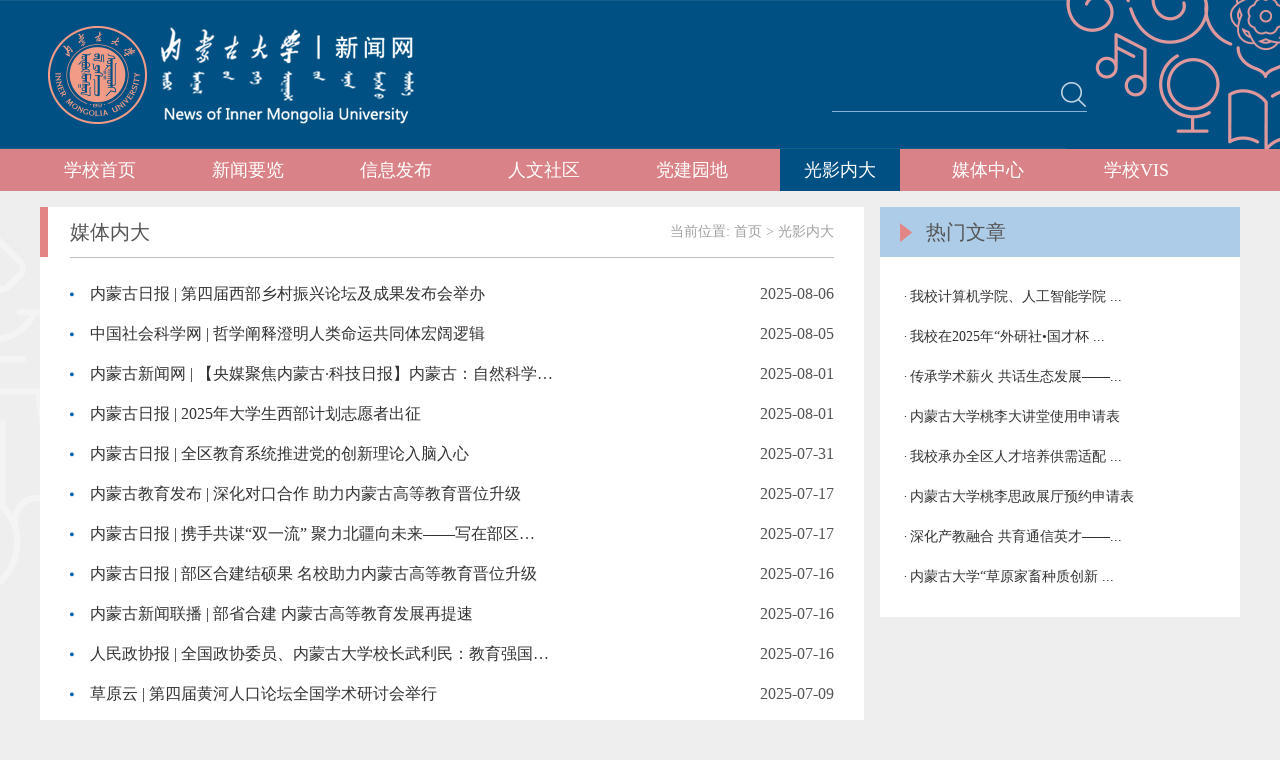

--- FILE ---
content_type: text/html
request_url: https://news.imu.edu.cn/gynd/mtnd.htm
body_size: 7145
content:
<!DOCTYPE html PUBLIC "-//W3C//DTD XHTML 1.0 Transitional//EN" "http://www.w3.org/TR/xhtml1/DTD/xhtml1-transitional.dtd">
<html xmlns="http://www.w3.org/1999/xhtml">
<head>
<meta http-equiv="Content-Type" content="text/html; charset=UTF-8" />
<meta http-equiv="X-UA-Compatible" content="IE=edge">
<link rel="icon" href="../images/16/news_title_top.png" type="image/x-icon" />
<title>媒体内大-内蒙古大学新闻网</title><META Name="keywords" Content="内蒙古大学新闻网,媒体内大" />

<link type="text/css" rel="stylesheet" href="../css/style.css" />
<link href="../css/lrtk.css" rel="stylesheet" type="text/css" />
<script type="text/javascript" src="../js/bdtxk.js"></script>
<script type="text/javascript" src="../js/index.js"></script>
<!--[if IE 6]>
<script src="../js/DD_belatedPNG.js"></script>
<script>
  DD_belatedPNG.fix('.logo a,.search .search_btn,.focus .shadow,.focus .prev img, .focus .next img ');
</script>
<![endif]-->
<!--Announced by Visual SiteBuilder 9-->
<link rel="stylesheet" type="text/css" href="../_sitegray/_sitegray_d.css" />
<script language="javascript" src="../_sitegray/_sitegray.js"></script>
<!-- CustomerNO:77656262657232307978475d51535742000000004252 -->
<link rel="stylesheet" type="text/css" href="../list.vsb.css" />
<script type="text/javascript" src="/system/resource/js/vsbscreen.min.js" id="_vsbscreen" devices="pc|pad"></script>
<script type="text/javascript" src="/system/resource/js/counter.js"></script>
<script type="text/javascript">_jsq_(1024,'/list.jsp',-1,1305000887)</script>
</head>
<body class="index_bg">
<!--header-->
<div id="header">
  <div class="inner">
    <div class="logo"><a href="../index.htm" title="内蒙古大学新闻网">内蒙古大学新闻网</a></div>
    <div class="search"><div>
<form action="../result.jsp?wbtreeid=1024" method="post" name="_l_s_c_form" id="_l_s_c_form" onsubmit="return _submit_search_comprehensive();" style="display: inline;">
<input class="search_text" type="text" name="kw_temp" id="kw_temp" value="">
<input type="hidden" name="kw" id="kw" value="">
<input type="hidden" name="ot" id="ot" value="1">
<input type="hidden" name="rg" id="rg" value="4">
<input type="hidden" name="tg" id="tg" value="5">
<input type="hidden" name="clid" id="clid" value="0">
<input type="hidden" name="_lucenen_search_comprehensive" id="_lucenen_search_comprehensive" value="">
<input type="button" onclick="return _submit_search_comprehensive();" class="search_btn">
</form>
</div>
<script type="text/javascript">
function _submit_search_comprehensive()
{
    if(document.getElementById("_lucenen_search_comprehensive"))
    {
        if(document.getElementById("kw_temp"))
        {
            var kw = document.getElementById("kw_temp").value;
            if(kw==null||kw=="")
            {
                alert("请输入检索内容");
                return false;
            }
            if(window.toFF==1)
            {
                document.getElementById("kw_temp").value = Simplized(kw);
            }else
            {
                document.getElementById("kw_temp").value = kw;            
            }
            var  base64 = new Base64();
            document.getElementById("kw").value = base64.encode(document.getElementById("kw_temp").value);
            new VsbFormFunc().disableAutoEnable(document.getElementById("kw_temp"));
            document.getElementById("_l_s_c_form").submit();
        }
    }
}
</script><script language="javascript" src="/system/resource/js/base64.js"></script><script language="javascript" src="/system/resource/js/formfunc.js"></script></div>
  </div>
  <div class="nav">
    <div class="inner">
      <ul>
        <li class="first"><a href="http://www.imu.edu.cn">学校首页</a>
        </li>
        <li><a href="../xwyl/ndyw.htm">新闻要览</a>
          <ul>
            <li><a href="../xwyl/ndyw.htm">内大要闻 </a></li>
            <li><a href="../xwyl/xysx.htm">校园时讯 </a></li>
            <li><a href="../xwyl/jxky.htm">教学科研 </a></li>
            <li><a href="<span style='color:red;font-size:9pt'>转换链接错误</span>">专题热点 </a></li>
            <li><a href="../xwyl/szdd.htm">时政导读 </a></li>
          </ul>

        </li>
        <li><a href="../xxfb/tzgg.htm">信息发布</a>
          <ul>
            <li><a href="../xxfb/tzgg.htm">通知公告 </a></li>
            <li><a href="../xxfb/tljt.htm">桃李讲堂 </a></li>
            <li><a href="../xxfb/xwgk.htm">校务公开 </a></li>
            <li><a href="../tg.jsp?urltype=tree.TreeTempUrl&wbtreeid=1026">投稿专区 </a></li>
          </ul>

        </li>
        <li><a href="../rwsq/tlft.htm">人文社区</a>
          <ul>
            <li><a href="../rwsq/tlft.htm">桃李访谈 </a></li>
            <li><a href="../rwsq/zghy.htm">珠光湖韵 </a></li>
            <li><a href="../rwsq/xscq1/dsj.htm">校史春秋 </a></li>
          </ul>

        </li>
        <li><a href="../djyd/szlt.htm">党建园地</a>
          <ul>
            <li><a href="http://djgz.imu.edu.cn/">党建工作网 </a></li>
            <li><a href="../djyd/szlt.htm">思政论坛 </a></li>
            <li><a href="../djyd/fzzc.htm">法制之窗 </a></li>
            <li><a href="../djyd/sdsf.htm">师德师风 </a></li>
          </ul>

        </li>
        <li><a href="tsnd.htm" class="current">光影内大</a>
          <ul>
            <li><a href="tsnd.htm">图说内大 </a></li>
            <li><a href="yynd.htm">影音内大 </a></li>
            <li><a href="mtnd.htm">媒体内大 </a></li>
            <li><a href="wxjc.htm">微信集萃 </a></li>
            <li><a href="#">全景校园 </a></li>
            <li><a href="http://mzbwg.imu.edu.cn">民族博物馆 </a></li>
          </ul>

        </li>
        <li><a href="../index.htm#1F" href="../index.htm">媒体中心</a>
          <ul>
            <li><a href="../mtzx1/ndxb/mw/a2025n/n841.htm">内大校报 </a></li>
            <li><a href="https://www.imu.edu.cn/gfwx.htm">官方微信 </a></li>
            <li><a href="http://weibo.com/p/1002062137271907/home?from=page_100206&mod=TAB&is_hot=1#place">官方微博 </a></li>
            <li><a href="../mtzx1/wxhl1.htm">微信互联 </a></li>
            <li><a href="../index.htm#1F" href="#">图书在线 </a></li>
            <li><a href="../yy.jsp?urltype=tree.TreeTempUrl&wbtreeid=1053">预约访谈 </a></li>
            <li><a href="../mtzx1/zlxz.htm">资料下载 </a></li>
          </ul>

        </li>
        <li><a href="../xxVIS/VISjj.htm">学校VIS</a>
          <ul>
            <li><a href="../xxVIS/VISjj.htm">VIS简介 </a></li>
            <li><a href="../xxVIS/VIll/cgVI.htm">VIS浏览 </a></li>
            <li><a href="../xxVIS/VIxz/cgVI.htm">VIS下载 </a></li>
          </ul>

        </li>
      </ul>
    </div>
  </div>

  <script>
  //头部导航效果
    $(".nav li ul").hide();
    $(".nav li").hover(function(){
        $(this).find("ul").stop(false,true).slideDown(200);
        $(this).find('ul li a').parent().last().find('a').css('border-bottom','0');
        $(this).find('a').css('background','url(images/nav_ico.png) no-repeat center bottom #005083');
        $(".nav li ul li").find('a').css('background','#fff');
         },
    function(){
        $(this).find("ul").stop(false,true).slideUp(200);
        $(this).find('a').css('background','none');
        $(this).find('.current').css('background','url(images/nav_ico-02.png) no-repeat center bottom #005083');
    });
    $('.first').hover(function(){
        $(this).find('a').css('background','url(images/nav_ico-02.png) no-repeat center bottom #005083');
        //$(this).find('.current').css('background','url(images/nav_ico-02.png) no-repeat center bottom #005083');
        
        },function(){
            $(this).find('a').css('background','none');
            $(this).find('.current').css('background','url(images/nav_ico-02.png) no-repeat center bottom #005083');
            });
    </script>
</div>
<!--main-->
<div id="main">
  <div class="inner">
    <div class="xwlist_l">
      <h4><i></i>



媒体内大<span><div>
    当前位置: 
                        <a href="../index.htm">首页</a>
                >
                <a href="tsnd.htm">光影内大</a>
</div></span></h4>
      

<script language="javascript" src="/system/resource/js/centerCutImg.js"></script><script language="javascript" src="/system/resource/js/dynclicks.js"></script><script language="javascript" src="/system/resource/js/ajax.js"></script><ul>
        <li><a href="https://szb.northnews.cn/nmgrb/html/2025-08/06/content_53047_262887.htm">内蒙古日报 | 第四届西部乡村振兴论坛及成果发布会举办</a><span>2025-08-06</span></li>
        <li><a href="https://www.cssn.cn/skgz/bwyc/202508/t20250801_5908500.shtml">中国社会科学网 | 哲学阐释澄明人类命运共同体宏阔逻辑</a><span>2025-08-05</span></li>
        <li><a href="https://inews.nmgnews.com.cn/system/2025/07/31/030198990.shtml">内蒙古新闻网 | 【央媒聚焦内蒙古·科技日报】内蒙古：自然科学…</a><span>2025-08-01</span></li>
        <li><a href="https://szb.northnews.cn/nmgrb/html/2025-08/02/content_53000_262656.htm">内蒙古日报 | 2025年大学生西部计划志愿者出征</a><span>2025-08-01</span></li>
        <li><a href="https://szb.northnews.cn/nmgrb/html/2025-08/01/content_52992_262594.htm">内蒙古日报 | 全区教育系统推进党的创新理论入脑入心</a><span>2025-07-31</span></li>
        <li><a href="https://mp.weixin.qq.com/s/d53Se_lHg1jiSF9pTCbSMA">内蒙古教育发布 | 深化对口合作 助力内蒙古高等教育晋位升级</a><span>2025-07-17</span></li>
        <li><a href="https://szb.northnews.cn/nmgrb/html/2025-07/17/content_52772_261459.htm">内蒙古日报 | 携手共谋“双一流” 聚力北疆向未来——写在部区…</a><span>2025-07-17</span></li>
        <li><a href="https://szb.northnews.cn/nmgrb/html/2025-07/16/content_52754_261369.htm">内蒙古日报 | 部区合建结硕果 名校助力内蒙古高等教育晋位升级</a><span>2025-07-16</span></li>
        <li><a href="https://mp.weixin.qq.com/s/sPFa2simp0H0I7zIm0RIlA">内蒙古新闻联播 | 部省合建 内蒙古高等教育发展再提速</a><span>2025-07-16</span></li>
        <li><a href="https://www.rmzxw.com.cn/c/2025-07-15/3748719.shtml">人民政协报 | 全国政协委员、内蒙古大学校长武利民：教育强国…</a><span>2025-07-16</span></li>
        <li><a href="https://cyy.nmgcyy.com.cn/web/mobile/#/detail?id=2532488">草原云 | 第四届黄河人口论坛全国学术研讨会举行</a><span>2025-07-09</span></li>
        <li><a href="https://szb.northnews.cn/nmgrb/html/2025-07/09/content_52656_260895.htm">内蒙古日报｜第四届黄河人口论坛全国学术研讨会举行</a><span>2025-07-09</span></li>
        <li><a href="https://m-bt.nmtv.cn/article?id=3382644&sign=d6d236bab">奔腾融媒 | 原生天籁韵 民歌中华情丨2025年中国原生民歌节走基…</a><span>2025-07-07</span></li>
        <li><a href="https://szb.northnews.cn/nmgrb/html/2025-07/03/content_52586_260532.htm">内蒙古日报｜“内蒙古是我青春 和事业的舞台”</a><span>2025-07-03</span></li>
        <li><a href="https://mp.weixin.qq.com/s/GfltKOJSW6gfg1jbiZFTFQ">内蒙古教育发布 | 强国复兴有我 • 红歌大合唱｜内蒙古大学《…</a><span>2025-07-02</span></li>
      </ul>
      <div class="page"><INPUT TYPE="hidden" NAME="actiontype" VALUE=""><input type="hidden" name="_scode_" value="1768569271541"><input type="hidden" name="urltype" value="tree.TreeTempUrl"><input type="hidden" name="wbtreeid" value="1024"><input type="hidden" name="outFlag" value="false">
<style type="text/css">
.headStyle1rzwf0yae3, .headStyle1rzwf0yae3 td, .headStyle1rzwf0yae3 div {font-size: 12px;font-family:宋体; color: #000000; margin-left: auto; margin-right: auto; line-height:14px;}
.defaultButtonStyle {font-size: 12px;font-family:宋体; height:20px;color: #000000;BORDER: #AFD5F5 1px solid; margin: 0px;padding: 0px; FILTER:progid:DXImageTransform.Microsoft.Gradient(GradientType=0,StartColorStr=#ffffff, EndColorStr=#BDDBF7);  CURSOR: pointer; line-height:14px;background:-webkit-gradient(linear, 0 0, 0 100%, from(#ffffff), to(#BDDBF7));background: -moz-linear-gradient( top,#ffffff,#BDDBF7);background:-ms-linear-gradient(top,#ffffff 0%,#bddbf7 100%);}
.defaultinputStyle {font-size: 12px;font-family:宋体; height:20px; border:1px solid #AFD5F5; line-height:14px;}
.colHeader {font-size: 12px;font-family:宋体; line-height:14px;}
.headStyle1rzwf0yae3 a, .pageList .this-page {font-size: 12px;font-family:宋体; display:inline-block; height:14px; padding: 2px 4px; border: solid 1px #AFD5F5; background: #fff; text-decoration: none; MARGIN-RIGHT: 1px;line-height:14px;}
.headStyle1rzwf0yae3 a:visited {font-size: 12px;font-family:宋体; color: #000000; text-decoration: none; line-height:14px;}
.headStyle1rzwf0yae3 .PrevDisabled {font-size: 12px;font-family:宋体; display:inline-block;height:14px;  margin-right: 3px; padding: 2px 4px; background: #fff;color:#ccc;border: solid 1px #AFD5F5; line-height:14px;}
.headStyle1rzwf0yae3 .SelectList {font-size: 12px;font-family:宋体;line-height:14px;}
.headStyle1rzwf0yae3 .Prev { font-size: 12px;font-family:宋体; margin-right: 3px; padding: 2px 4px;line-height:14px;}
.headStyle1rzwf0yae3 .break {font-size: 12px;font-family:宋体; border: none; text-decoration: none; line-height:14px;}
.headStyle1rzwf0yae3 .NextDisabled { font-size: 12px;font-family:宋体;display:inline-block; height:14px; margin-left: 2px; padding: 2px 4px;background: #fff;color:#ccc;border: solid 1px #AFD5F5; line-height:14px;}
.headStyle1rzwf0yae3 .Next { font-size: 12px;font-family:宋体; margin-left: 2px; padding: 2px 4px;line-height:14px;}
.headStyle1rzwf0yae3 .this-page {font-size: 12px;font-family:宋体;display:inline-block;height:14px;padding: 2px 4px; border: solid 1px #AFD5F5; background: #E1F0FD; font-weight: bold; color:black; MARGIN-RIGHT: 1px;line-height:14px;}
.headStyle1rzwf0yae3 a:hover {font-size: 12px;font-family:宋体;color: black; background: #EFF7FE; border-color: #AFD5F5; text-decoration: none;line-height:14px;}
.headStyle1rzwf0yae3 a:link {font-size: 12px;font-family:宋体;color: #000000; text-decoration: none;line-height:14px;}
.headStyle1rzwf0yae3 a:active { font-size: 12px;font-family:宋体;color: black; text-decoration: none; background: #EFF7FE; line-height:14px;}
</style><script language="javascript" src="/system/resource/js/gotopage.js"></script><script type="text/javascript">function a129911_gopage_fun(){_simple_list_gotopage_fun(8,'a129911GOPAGE',2)}</script><table cellspacing="0" cellpadding="0" border="0"><TR><td colspan="0"><table cellspacing="0" class="headStyle1rzwf0yae3" width="100%" cellpadding="1"><tr valign="middle"><TD nowrap align="left" width="1%" id="fanye129911">共108条&nbsp;&nbsp;1/8&nbsp;</td><td nowrap align="left"><div><span class="PrevDisabled">首页</span><span class="PrevDisabled">上页</span><a href="mtnd/7.htm" class="Next">下页</a><a href="mtnd/1.htm" class="Next">尾页</a>&nbsp;&nbsp;<input align="absmiddle" type="button" class="defaultButtonStyle" id="gotopagebut" name="a129911Find" value="转到" onclick="javascript:a129911_gopage_fun()"><INPUT size="2" align="absmiddle" class="defaultInputStyle" NAME="a129911GOPAGE" id="a129911GOPAGE" VALUE="" style="margin-left:1px;margin-right:1px">页</div></td></tr></table></table></div><script>_showDynClickBatch(['dynclicks_u4_46797','dynclicks_u4_46798','dynclicks_u4_46799','dynclicks_u4_46800','dynclicks_u4_46801','dynclicks_u4_46802','dynclicks_u4_46803','dynclicks_u4_46804','dynclicks_u4_46805','dynclicks_u4_46806','dynclicks_u4_46807','dynclicks_u4_46808','dynclicks_u4_46809','dynclicks_u4_46810','dynclicks_u4_46811'],[46797,46798,46799,46800,46801,46802,46803,46804,46805,46806,46807,46808,46809,46810,46811],"wbnews", 1305000887)</script>
    </div>
    <div class="xwlist_r">
      <h4>热门文章</h4>
    <div style="padding:20px;padding-top:70px;">
     
<script language="javascript" src="/system/resource/js/jquery/jquery-latest.min.js"></script>
<div id="load_div_u5" style="width: 100%;height: 100%;text-align: center;vertical-align: middle;"><img border="0" src="/system/resource/images/loading.gif"></div>
<table width="100%" cellspacing="0" cellpadding="0" id="hotnews_content_table_u5" style="display: none;">
</table>
<script type="text/javascript">
function getHotNewsTitleu5()
{
    var mediaisshow = 'false';
    var _this = this;
    var loaddiv = jQuery("#load_div_u5");
    var contenttable = jQuery("#hotnews_content_table_u5");
    _this.t_body = jQuery("#hotnews_content_table_u5");
    _this.clickshow = false;
    _this.clickname = '点击';
    _this.clickstyle = 'clickstyle129923';
    _this.endimageposition = false;
    _this.isfollowtilte = false;
    //构造 参数
    var param =  {owner:'1305000887',treeid:'1024',viewid:'129923',mode:'10',
            locale:'zh_CN',
            pageUrl:'/gynd/mtnd.htm',uniqueId:'u5',
            PAGENUM:_this.curpage,actionmethod:'getnewslist'}
     var ajaxurl  = "/system/resource/js/news/hotdynpullnews.jsp";        
     _this._getResult = function()
     {
        jQuery.post(ajaxurl,param,
            function(data){
                _this.dataloadComplete(data);
            },
            "json"
        );
      }
      _this.show = function()
      {
        loaddiv.css("display","none");
        contenttable.css("display","");
      }
      var newsidarray = new Array();
      var newsidspanarray = new Array();
     //数据加载
     _this.dataloadComplete = function(data)
     {
             if(data&&data.length>0)
            {
                 var  img = '';
                 var video = ''; 
                 var attach = ''; 
                 
                 var isshowimg = false;
                 var showimgalign =  '';
                 var isshowvideo = false;
                 var showvideoalign = 'left';
                 var isshowattach = false;
                 var showattachalign = 'left';
                 for(var i=0;i<data.length;i++)
                 {
                     var notice_val = data[i];
                     var wbishaveimg = notice_val.wbishaveimg;
                     var wbishavevideo = notice_val.wbishavevideo;
                     var wbhasattach = notice_val.wbhasattach;
                     var wbpicurl = notice_val.wbpicurl;
                     if(mediaisshow&&wbpicurl!=null&&wbpicurl!="")
                     {
                        var pic_tr = jQuery("<tr></tr>");
                        var pic_td = jQuery("<td colspan='5'></td>");
                        pic_td.html(notice_val.picdiv);
                        _this.t_body.append(pic_tr);
                     }
                     var notice_tr = jQuery("<tr></tr>");
                     //前导图
                     var leader_td = jQuery("<td align='center' valign='middle' width=10 nowrap ></td>");
                     var leaderspan =jQuery("<span >·</span>");
                     leaderspan.addClass("leaderfont129923");
                     leader_td.append(leaderspan);
                     notice_tr.append(leader_td);
                     var title_td = jQuery("<td valign='middle' align='left' ></td>");
                     title_td.addClass("");
                     
                     var columnstr = jQuery(notice_val.columnstr);
                     title_td.append(columnstr);
                     
                     if(isshowimg&&showimgalign=="left"&&(wbishaveimg==1))
                     {
                        var imgspan = jQuery("<span >"+img+"</span>");
                        title_td.append(imgspan);
                     }
                     if(isshowvideo&&showvideoalign=="left"&&(wbishavevideo==1))
                     {
                        var videospan = jQuery("<span >"+video+"</span>");
                        title_td.append(videospan);
                     }
                     if(isshowattach&&showattachalign=="left"&&(wbhasattach==1))
                     {
                        var attachspan = jQuery("<span >"+attach+"</span>");
                        title_td.append(attachspan);
                     }
                     
                     var link_a = jQuery("<a class='c129923' target=_blank  title='"+notice_val.showtitle+"'>"+notice_val.title+"</a>");
                     link_a.attr("href",notice_val.linkurl);
                     title_td.append(link_a);
                     if(false)
                     {
                        var endimgspan = jQuery("<span>"+notice_val.endimg+"</span>");
                        title_td.append(endimgspan);
                     }
                     
                     if(isshowimg&&showimgalign=="right"&&(wbishaveimg==1))
                     {
                        var imgspan = jQuery("<span >"+img+"</span>");
                        title_td.append(imgspan);
                     }
                     if(isshowvideo&&showvideoalign=="right"&&(wbishavevideo==1))
                     {
                        var videospan = jQuery("<span >"+video+"</span>");
                        title_td.append(videospan);
                     }
                     if(isshowattach&&showattachalign=="right"&&(wbhasattach==1))
                     {
                        var attachspan = jQuery("<span >"+attach+"</span>");
                        title_td.append(attachspan);
                     }
                     
                     if(_this.clickshow)
                     {
                        var clicktimespan = jQuery("<span></span>");
                        clicktimespan.html("("+_this.clickname+"&nbsp;<span id='_wzdjcs_"+notice_val.newsid+"' name='_wzdjcs_"+notice_val.newsid+"'></span>"+")");
                        clicktimespan.addClass(_this.clickstyle);
                        newsidarray.push(notice_val.newsid);
                        newsidspanarray.push("_wzdjcs_"+notice_val.newsid);
                        title_td.append(clicktimespan);
                     }
                     
                     if(false)
                     {
                         var time_span = jQuery("<span width='1%' ></span>")
                         
                         time_span.addClass("timestyle129923");
                         if(true)
                         {
                             var endimgspan = jQuery("<span>"+notice_val.endimg+"</span>");
                             time_span.append(endimgspan);
                         }  
                         title_td.append(time_span); 
                     }
                     notice_tr.append(title_td);
                     
                     
                     if(true)
                     {
                        var time_td = jQuery("<td valign='middle' align=right   width='1%' nowrap>");
                        time_td.addClass("timestyle129923");
                        
                        if(true)
                        {
                            var time_span = jQuery("<span width='1%' ></span>")
                            var endimgspan = jQuery("<span>"+notice_val.endimg+"</span>");
                            time_span.append(endimgspan);
                            time_td.append(time_span);
                        }
                        notice_tr.append(time_td);
                     }
                     
                     _this.t_body.append(notice_tr);
                     
                     var lineimg = '';
                     if(lineimg!=null&&lineimg!='')
                     {
                        var lineimgheight = 1;
                        var line_tr = jQuery("<tr><td colspan='4' height='" + lineimgheight + "' BACKGROUND='" + lineimg + "'></td></tr>")
                        _this.t_body.append(line_tr);
                     }
                 }
                 _showDynClickBatch(newsidspanarray,newsidarray,'wbnews','1305000887');
            }else
            {
                _this.t_body.append("<tr><td colspan=4 align=center style='color:#222222;font-size:12px;'>没有记录</td></tr>");
            }      
     }
}
jQuery(document).ready(function(){
    var showcontentu5 = new getHotNewsTitleu5();
    showcontentu5._getResult();
    showcontentu5.show();
});
</script>
    </div>
    </div>
    <div class="clear"></div>
  </div>
</div>
<!--footer-->
<div id="footer">  <div class="inner"><!-- 版权内容请在本组件"内容配置-版权"处填写 -->
<p>版权所有 内蒙古大学党委宣传部&nbsp;&nbsp;&nbsp;&nbsp;推荐浏览器：IE 7.0 以上版本</p><p>如需查询新闻网历年相关资料和新闻，请联系党委宣传部 Email：xuanchuanbu@imu.edu.cn<br />&nbsp;Copyright © Inner Mongolia University. All rights reserved<br /><a href="http://bszs.conac.cn/sitename?method=show&id=319B028B5F7A01E5E053012819ACF26B" target="_blank"><img src="/__local/2/E4/42/7747499D1D533DD3E8EC1F02FAC_215AB538_F44.png?e=.png" width="25" height="30" style="vertical-align: middle" /></a>&nbsp;<a href="https://beian.miit.gov.cn/" target="_self" style="text-decoration: none; color: #ffffff"><span style="color: #ffffff">蒙ICP16002391号-1</span></a></p></div>

</div>
<div class="clear"></div>
</body>
</html>


--- FILE ---
content_type: text/html;charset=UTF-8
request_url: https://news.imu.edu.cn/system/resource/js/news/hotdynpullnews.jsp
body_size: 880
content:
[{"columnstr":"","wbishaveimg":"0","wbpicurl":"","wbishavevideo":"0","wbhasattach":"0","linkurl":"../info/1003/47530.htm","title":"我校计算机学院、人工智能学院 ...","showtitle":"我校计算机学院、人工智能学院多篇论文被人工智能领域顶级国际会议AAAI2026录用","clickTimes":"","newsid":"47530","timestr":"MjAyNS0xMS0yNSAxNjoyNzowMQ==","endimg":""},{"columnstr":"","wbishaveimg":"0","wbpicurl":"","wbishavevideo":"0","wbhasattach":"0","linkurl":"../info/1003/47401.htm","title":"我校在2025年“外研社•国才杯 ...","showtitle":"我校在2025年“外研社•国才杯”“理解当代中国”全国大学生外语能力大赛内蒙古自治区决赛中荣获佳绩","clickTimes":"","newsid":"47401","timestr":"MjAyNS0xMS0wNSAxNDozNTo0Nw==","endimg":""},{"columnstr":"","wbishaveimg":"0","wbpicurl":"","wbishavevideo":"0","wbhasattach":"0","linkurl":"../info/1003/47406.htm","title":"传承学术薪火 共话生态发展——...","showtitle":"传承学术薪火 共话生态发展——“李博院士纪念座谈会暨学术研讨会”在内蒙古大学举行","clickTimes":"","newsid":"47406","timestr":"MjAyNS0xMS0xMCAxMToyOTo1Mg==","endimg":""},{"columnstr":"","wbishaveimg":"0","wbpicurl":"","wbishavevideo":"0","wbhasattach":"1","linkurl":"../info/1054/47387.htm","title":"内蒙古大学桃李大讲堂使用申请表","showtitle":"内蒙古大学桃李大讲堂使用申请表","clickTimes":"","newsid":"47387","timestr":"MjAyNS0xMS0wNCAxNDo1NDozOQ==","endimg":""},{"columnstr":"","wbishaveimg":"0","wbpicurl":"","wbishavevideo":"0","wbhasattach":"0","linkurl":"../info/1003/47564.htm","title":"我校承办全区人才培养供需适配 ...","showtitle":"我校承办全区人才培养供需适配机制改革试点工作交流推进会","clickTimes":"","newsid":"47564","timestr":"MjAyNS0xMS0yNyAxNjoyNTo1MA==","endimg":""},{"columnstr":"","wbishaveimg":"0","wbpicurl":"","wbishavevideo":"0","wbhasattach":"1","linkurl":"../info/1054/47574.htm","title":"内蒙古大学桃李思政展厅预约申请表","showtitle":"内蒙古大学桃李思政展厅预约申请表","clickTimes":"","newsid":"47574","timestr":"MjAyNS0xMi0wMiAwOToxNDo1MA==","endimg":""},{"columnstr":"","wbishaveimg":"0","wbpicurl":"","wbishavevideo":"0","wbhasattach":"0","linkurl":"../info/1003/47769.htm","title":"深化产教融合 共育通信英才——...","showtitle":"深化产教融合 共育通信英才——我校与中国联通内蒙古分公司举行定向培养定制班签约仪式","clickTimes":"","newsid":"47769","timestr":"MjAyNS0xMi0zMSAxODoxODo1Mw==","endimg":""},{"columnstr":"","wbishaveimg":"0","wbpicurl":"","wbishavevideo":"0","wbhasattach":"0","linkurl":"../info/1003/47524.htm","title":"内蒙古大学“草原家畜种质创新 ...","showtitle":"内蒙古大学“草原家畜种质创新与繁育基地”全面启动！","clickTimes":"","newsid":"47524","timestr":"MjAyNS0xMS0yMSAyMjozODo1NQ==","endimg":""}]



--- FILE ---
content_type: text/css
request_url: https://news.imu.edu.cn/css/style.css
body_size: 3971
content:
@charset "utf-8";
/* CSS Document */
* {
	margin: 0;
	padding: 0;
}
ul, ol {
	list-style: none;
}
a {
	text-decoration: none;
	color: #333;
}
a:hover {
	color: #f8b651;
}
a img {
	border: 0;
}
.clear {
	clear: both;
}
.fixed:after {
	content: ".";
	display: block;
	clear: both;
	height: 0;
	visibility: hidden
}
.fixed {
	display: block;
	min-height: 1%
}
*html .fixed {
	height: 1%
}
body {
	font-family: "微软雅黑";
	color: #555;
	font-size: 12px;
	background-color: #eeeeee;
}
.inner {
	width: 1200px;
	margin: 0 auto;
}
/*header css*/
.index_bg {
	background: url(../images/bg.jpg) no-repeat top center #eee;
}
.logo {
	float: left;
	padding: 23px 0 22px 8px;
}
.logo a {
	display: block;
	width: 403px;
	height: 104px;
	background: url(../images/news_logo1.png) no-repeat 0 center;
	text-indent: -9999px;
}
.search {
	float: left;
	width: 280px;
	margin: 76px 0 0 356px;
           position: relative;
}
.search form {
           position: absolute;
	right: 0;
	top: 1px;

	
}
.search .search_text {
	width: 239px;
	height: 34px;
	padding: 0 8px;
	line-height: 34px;
	border: 0;
	border-bottom: 1px #85b2d9 solid;
	background: 0;
	font-family: "微软雅黑";
	color: #fff;
	font-size: 14px;
}
.search .search_btn {
	width: 28px;
	height: 34px;
	background: url(../images/search_ico.png) no-repeat center center;
	border: none;
	position: absolute;
	right: 0;
	top: 1px;
 *top:2px;
	border-bottom: 1px #85b2d9 solid;
	cursor: pointer;
}
.nav {
	float: left;
	width: 100%;
	height: 42px;
	line-height: 42px;
	background-color: #d98287;
}
.nav li {
	float: left;
	position: relative;
	z-index: 9999;
	margin-right: 28px;
}
.nav a {
	display: block;
	width: 120px;
	height: 42px;
	text-align: center;
	color: #fff;
	font-size: 18px;
}
.nav a:hover {
	background: #005083;
}
.nav .current {
	background: #005083;
}
.nav li ul {
	position: absolute;
	top: 42px;
	left: 0;
	background-color: #fff;
	padding: 8px 0 6px 0;
	border: 1px #ccc solid;
	border-top: 0;
}
.nav li ul li {
	float: none;
	background: none;
	width: 118px;
	margin-right: 0;
}
.nav li ul li a {
	display: block;
	width: 98px;
	margin: 0 10px;
	border-bottom: 1px #ccc dotted;
	height: 40px;
	line-height: 40px;
	color: #555;
	font-size: 16px;
	text-align: center;
}
.nav li ul li a:hover {
	background: none;
	color: #f8b651;
}
/*main css*/
/*lrtk.css是幻灯片的css样式*/
.info_ndyw {
	float: left;
	width: 670px;
	padding: 25px 40px 0 0;
}
.info_ndyw_jj {
	float: left;
	width: 540px;
	padding: 10px 0 20px 0;
	margin-left: 62px;
	border-bottom: 1px #ccc dashed;
	position: relative;
}
.info_ndyw_jj .moreo {
	position: absolute;
	top: -30px;
	right: 100px;
	font-size: 14px;
	color: #888;
}
.info_ndyw_jj div {
	float: left;
	width: 190px;
	height: 110px;
}
.info_ndyw_jj h4 {
	float: left;
	padding: 0 5px 2px 30px;
	width: 270px;
	max-height: 56px;
	font-size: 16px;
	line-height: 28px;
	font-weight: normal;
	overflow: hidden;
}
.info_ndyw_jj h4 a {
	color: #000;
}
.info_ndyw_jj h4 a:hover {
	color: #d79633;
}
.info_ndyw_jj span {
	float: right;
	width: 45px;
	height: 54px;
	padding-top: 2px;
	color: #888;
	font-size: 16px;
}
.info_ndyw_jj span span {
	float: right;
	width: auto;
}
.info_ndyw_jj p {
	float: left;
	padding: 4px 0 0 30px;
	width: 270px;
	font-size: 14px;
	line-height: 24px;
	text-indent: 2em;
	color: #888;
}
.list {
	float: left;
	width: 540px;
	padding: 20px 0 0 62px;
	position: relative;
}
.list .moreo {
	position: absolute;
	top: -30px;
	right: -28px;
	font-size: 14px;
	color: #888;
}
.list li {
	float: left;
	width: 540px;
	height: 34px;
	line-height: 34px;
	font-size: 14px;
	overflow: hidden;
}
.list li span {
	float: right;
	color: #888;
}
.title {
	float: left;
	width: 100%;
	font-weight: normal;
	font-size: 20px;
	color: #0d5a8a;
	height: 38px;
	line-height: 38px;
	padding: 10px 0;
	background: url(../images/tit_ico_bg.png) no-repeat 14px center;
}
.title span {
	float: left;
	padding-left: 60px;
}
.title i {
	float: left;
	width: 266px;
	height: 1px;
	margin: 22px 0 0 16px;
	background-color: #0d5a8a;
}
.title i.tit_big {
	width: 300px;
}
.title a {
	float: left;
	font-size: 14px;
	padding-top: 3px;
	color: #888;
    padding-left: 25px;
.info_ndyw_jj .moreo
}
.title a:hover {
	color: #f8b651;
}
.info_ztrd {
	float: right;
	width: 490px;
	margin-top: 25px;
	background-color: #e5e5e5;
}
.info_ztrd ul {
	float: left;
	width: 390px;
	padding: 6px 50px 26px 50px;
}
.info_ztrd li {
	float: left;
	width: 372px;
	height: 34px;
	line-height: 34px;
	background: url(../images/info_ztrd_ico.png) no-repeat 0 center;
	padding-left: 18px;
	font-size: 14px;
	overflow: hidden;
}
.info_jxky {
	float: left;
	width: 670px;
	padding: 25px 40px 0 0;
}
.title_l {
	float: left;
	width: 100%;
	padding: 10px 0 30px 0;
}
.title ul {
	float: left;
	width: 362px;
	margin: 4px 0 0 60px;
	padding-bottom: 12px;
	border-bottom: 1px #0d5a8a solid;
}
.title li {
	float: left;
	height: 32px;
	line-height: 32px;
	padding: 0 15px;
	margin-right: 10px;
	cursor: pointer;
}
.title li:hover {
	background: #005faf;
	color: #fff;
}
.title li a {
	float: left;
	font-size: 20px;
	color: #0d5a8a;
	padding: 0;
}
.title li a:hover {
	background: #005faf;
	color: #fff;
}
.title li.current {
	background: #005faf;
	color: #fff;
}
.title_l a {
	padding-top: 29px;
}
.info_jxky .list li {
	float: left;
	width: 520px;
	background: url(../images/info_ztrd_ico.png) no-repeat 0 center;
	padding-left: 20px;
}
.info_tzgg {
	float: left;
	width: 490px;
	padding-top: 25px;
}
.title_r {
	float: left;
	width: 100%;
	padding: 10px 0 30px 0;
}
.title_r ul {
	float: left;
	width: 362px;
	margin: 4px 0 0 60px;
	padding-bottom: 12px;
	border-bottom: 1px #0d5a8a solid;
}
.title_r a {
	padding-top: 29px;
}
.list_r {
	float: left;
	width: 400px;
	padding: 10px 0 0 62px;
}
.list_r li {
	float: left;
	width: 400px;
}
.info_ndrw {
	float: right;
	width: 490px;
	padding: 25px 0px 0 0;
}
.info_ndrw_con {
	float: left;
	width: 400px;
	padding: 20px 0 0 30px;
	position: relative;
}
.info_ndrw_con .moreo {
	position: absolute;
	top: -30px;
	right: -68px;
	font-size: 14px;
	color: #888;
}
.info_ndrw_con li {
	float: left;
	width: 115px;
	margin-left: 18px;
	text-align: center;
	font-size: 14px;
	overflow: hidden;
}
.info_ndrw_con li div {
	padding-bottom: 16px;
}
.info_ndrw_con li p {
	line-height: 22px;
}
.info_szlt {
	float: right;
	width: 490px;
	padding-top: 25px;
}
.info_szlt .list li {
	float: left;
	width: 380px;
	background: url(../images/info_ztrd_ico.png) no-repeat 0 center;
	padding-left: 20px;
}
.info_gynd {
	float: right;
	width: 490px;
	padding: 25px 0px 0 0;
position: relative;
}
.info_gynd_tab_btn {
	float: left;
	width: 300px;
	padding: 10px 0 0 160px;
}
.info_gynd_tab_btn li {
	float: left;
	height: 30px;
	line-height: 30px;
	padding: 0 20px;
	margin-right: 20px;
	background: #dcdcdc;
	cursor: pointer;
	font-size: 14px;
}
.info_gynd_tab_btn li.current {
	background: #e48585;
	color: #fff;
}
.info_gynd_tab_btn li a:hover{
           color:#555;
}
#gynd_tab_content {
	float: left;
	padding-top: 30px;
}
.info_gynd_text_list {
	float: left;
	width: 180px;
	padding: 0 10px 0 40px;
}
.info_gynd_text_list div {
	float: left;
	width: 260px;
	height: 150px;
	position: relative;
}
.info_gynd_text_list div p {
	float: left;
	width: 160px;
	padding: 0 10px;
	position: absolute;
	bottom: 0;
	left: 0;
	z-index: 10;
	height: 30px;
	line-height: 30px;
	background: url(../images/tit_bg.png) repeat-x 0 center;
	font-size: 14px;
}
.info_gynd_text_list div p a {
	color: #e6e6e6;
}
.info_gynd_text_list div p a:hover {
	color: #fff;
}
.info_gynd_text_list p img {
	float: left;
	padding: 6px 14px 0 0;
}
.info_gynd_text_list p span {
	float: right;
}
.info_gynd_list {
	float: left;
	width: 240px;
	padding: 20px 0 15px 0;
}
.info_gynd_list li {
	float: left;
	width: 186px;
	font-size: 14px;
	line-height: 30px;
	background: url(../images/info_gynd_ico-02.png) no-repeat 0 center;
	padding-left: 24px;
}
.info_gynd_list1 {
	padding-left: 10px;
    padding-top: 5px;
}
.info_gynd_img_list {
	float: left;
	width: 250px;
}
.info_gynd_img_list li {
	float: left;
	margin-left: 10px;
	position: relative;
margin-bottom: 7px;
}
.info_gynd_img_list li span {
	position: absolute;
	top: 34px;
	left: 50px;
}
.info_gynd_photo {
	float: left;
	width: 400px;
	padding-left: 32px;
}
.info_gynd_photo li {
	float: left;
	width: 115px;
	height: 130px;
	margin: 0 0 20px 16px;
	text-align: center;
	font-size: 14px;
	overflow: hidden;
}
.info_gynd_photo li div {
	padding-bottom: 10px;
}
.info_gynd_photo li p {
	line-height: 22px;
}
.info_mtnd {
	float: left;
	width: 490px;
	margin-top: 35px;
}
.info_mtnd ul {
	float: left;
	width: 400px;
	padding: 10px 0 0 62px;
}
.info_mtnd li {
	float: left;
	width: 374px;
	padding: 10px 0 20px 0;
 *padding:10px 0 10px 0;
}
.info_mtnd li div {
	display: block;
	float: left;
	width: 150px;
	height: 50px;
}
.info_mtnd li span {
	display: block;
	float: left;
	width: 210px;
	padding-left: 14px;
	font-size: 14px;
	line-height: 24px;
}
.info_mtzx {
	float: left;
	width: 1200px;
	padding-top: 25px;
}
.title_mtzx ul {
	float: left;
	width: 1140px;
	margin: 4px 0 0 60px;
	padding-bottom: 12px;
	border-bottom: 1px #0d5a8a solid;
	position: relative;
}
.info_mtzx_list {
	float: left;
	width: 1074px;
	margin: 20px 0 0 60px;
}
.info_mtzx_list li {
	float: left;
	width: 139px;
	margin: 0 20px;
	cursor: pointer;
	position: relative;
}
.info_mtzx_list li span {
	position: absolute;
	left: -20px;
	top: -190px;
	display: none;
}
.info_ztwz {
	float: left;
	width: 1200px;
	padding-top: 25px;
}
.title_ztwz {
	float: left;
	width: 100%;
	font-weight: normal;
	font-size: 20px;
	color: #0d5a8a;
	height: 38px;
	line-height: 38px;
	padding: 10px 0;
	background: url(../images/info_ztwz_bg.png) no-repeat 14px center;
}
.title_ztwz span {
	float: left;
	padding-left: 46px;
}
.title_ztwz i {
	float: left;
	width: 1030px;
	height: 1px;
	margin: 19px 0 0 44px;
	background-color: #0d5a8a;
}
/*视频新闻 图片滚动css*/
.blk_18 {
	float: left;
	overflow: hidden;
	zoom: 1;
	width: 1090px;
	padding: 10px 0;
	margin: 12px 0 0 62px;
	background-color: #fff;
}
.blk_18 .pcont {
	width: 1090px;
	float: left;
	overflow: hidden;
}
.blk_18 .ScrCont {
	width: 32766px;
	zoom: 1;
}
.blk_18 #List1_1, .blk_18 #List2_1 {
	float: left;
}
.blk_18 .LeftBotton, .blk_18 .RightBotton {
	width: 15px;
	height: 74px;
	float: left;
	background: url(/jscss/demoimg/200902/ax.gif) no-repeat;
}
.blk_18 .LeftBotton {
	background-position: 0 0;
	margin: 8px 5px 0;
}
.blk_18 .RightBotton {
	background-position: 0 -100px;
	margin: 8px 1px 10px 5px;
}
.blk_18 .LeftBotton:hover {
	background-position: -20px 0;
}
.blk_18 .RightBotton:hover {
	background-position: -20px -100px;
}
.blk_18 .pl img {
	display: block;
	cursor: pointer;
}
.blk_18 .pl {
	width: 206px;
	float: left;
	text-align: center;
	line-height: 24px;
	margin-left: 10px;
	font-size: 15px;
}
#footer {
	float: left;
	width: 100%;
	padding: 34px 0 18px 0;
	margin-top: 40px;
	background: url(../images/footer_bg.jpg) repeat-x 0 top #005083;
}
#footer p {
	float: left;
	width: 100%;
	color: #fff;
	font-size: 14px;
	line-height: 30px;
	text-align: center;
}
/*wxhl.html css*/
.wxhl {
	float: left;
	width: 1200px;
	background-color: #fff;
	margin-top: 16px;
}
.wxhl .wxhl_tab {
	float: left;
	width: 1140px;
	font-size: 18px;
	margin: 30px 30px 0 30px;
	padding-bottom: 20px;
	border-bottom: 1px #dcdcdc solid;
}
.wxhl .wxhl_tab li {
	float: left;
	height: 32px;
	line-height: 32px;
	padding: 0 15px;
	margin-right: 10px;
	cursor: pointer;
}
.wxhl .wxhl_tab li:hover {
	background: #e48585;
	color: #fff;
	border-radius: 5px;
}
.wxhl .wxhl_tab li.current {
	background: #e48585;
	color: #fff;
	border-radius: 5px;
}
#wxhl_tab_content ul {
	float: left;
	margin-left: 8px;
	padding-bottom: 30px;
}
#wxhl_tab_content ul li {
	float: left;
	width: 365px;
	margin: 22px 0 0 22px;
}
/*list.html css*/
.xwlist_l {
	float: left;
	width: 824px;
	background-color: #fff;
	margin-top: 16px;
}
.xwlist_l h4 {
	float: left;
	width: 764px;
	margin: 0 30px;
	height: 50px;
	line-height: 50px;
	font-weight: normal;
	font-size: 20px;
	border-bottom: 1px #bfbfbf solid;
	position: relative;
}
.xwlist_l h4 i {
	width: 8px;
	height: 50px;
	background-color: #e48585;
	position: absolute;
	left: -30px;
	top: 0;
}
.xwlist_l h4 span {
	float: right;
	color: #a0a0a0;
	font-size: 14px;
}
.xwlist_l h4 a {
	color: #a0a0a0;
}
.xwlist_l h4 a:hover {
	color: #f8b651;
}
.xwlist_l ul {
	float: left;
	width: 764px;
	margin: 0 30px;
	padding: 16px 0;
          
}
.xwlist_l li {
	float: left;
	width: 744px;
	padding-left: 20px;
	height: 40px;
	line-height: 40px;
	font-size: 16px;
	background: url(../images/info_ztrd_ico.png) no-repeat 0 center;
}
.xwlist_l li span {
	float: right;
}
.xwlist_l .page {
	float: left;
	width: 764px;
	margin: 0 30px;
	padding: 10px 0 50px 0;
	font-size: 14px;
	text-align: center;
}
.xwlist_l .page span {
	padding: 0 5px;
}
.xwlist_l .page .page_zd {
	width: 50px;
	height: 26px;
	line-height: 26px;
	text-align: center;
	padding: 4px 11px;
	margin: 0 3px 0 8px;
	background: url(../images/page_bg.png) no-repeat 0 center;
}
.xwlist_l .page input {
	width: 40px;
	height: 24px;
	padding: 0 5px;
	border: 1px #cbcaca solid;
	font-family: "微软雅黑";
	font-size: 14px;
}
.xwlist_r {
	float: right;
	width: 360px;
	background-color: #fff;
	margin-top: 16px;
}
.xwlist_r h4 {
	float: left;
	width: 314px;
	padding-left: 46px;
	height: 50px;
	line-height: 50px;
	font-size: 20px;
	font-weight: normal;
	background: url(../images/xwlist_ico.png) no-repeat 20px center #adcce8;
}
.xwlist_r ul {
	float: left;
	width: 320px;
	margin: 0 20px;
	padding: 16px 0;
}
.xwlist_r li {
	float: left;
	width: 320px;
	height: 40px;
	line-height: 40px;
	font-size: 14px;
}
/*content.html css*/
.content {
	float: left;
	width: 1140px;
	padding: 20px 30px 30px 30px;
	margin-top: 16px;
	background-color: #fff;
}
.content_this {
	float: left;
	width: 1140px;
	color: #a0a0a0;
	font-size: 14px;
	padding-bottom: 10px;
}
.content_this a {
	color: #a0a0a0;
}
.content_this a:hover {
	color: #f8b651;
}
.content h3 {

	width: 1000px;
	padding: 14px 70px;
	text-align: center;
	font-size: 30px;
	line-height: 44px;
	font-weight: normal;
	border-bottom: 1px #dcdcdc solid;
        overflow:hidden;
}
.content h3 span {
	float: left;
	width: 1000px;
	font-size: 14px;
	padding-top: 10px;
}
.content p {
/*
	float: left;
	width: 1020px;
*/
	padding: 0 60px;
	font-size: 16px;
	line-height: 33px;
	/*text-indent: 2em;*/
}
.content img {
	margin: 0 auto;
	display: block;
	max-width: 1000px;
	text-align: center;
	padding: 10px 0;
border: none !important;
}
.content h4 {
	float: left;
	width: 1140px;
	padding: 30px 0 4px 0;
	font-size: 16px;
	color: #eb6100;
	line-height: 44px;
	font-weight: normal;
}
.content ul {
	float: left;
	width: 1140px;
	padding-bottom: 20px;
}
.content li {
	float: left;
	width: 1140px;
	height: 40px;
	line-height: 40px;
	font-size: 16px;
}
/*yy.html css*/
.yy_top {
	float: left;
	width: 1160px;
	padding: 20px;
	margin-top: 16px;
	background-color: #fff;
}
.yy_top_l {
	float: left;
	width: 425px;
	margin: 0 40px;
	height: 328px;
	border: 1px #dcdcdc solid;
	border-left: 0;
	border-right: 0;
}
.yy_top_l h5 {
	float: left;
	width: 425px;
	font-size: 20px;
	color: #005faf;
	font-weight: normal;
	padding-top: 50px;
}
.yy_top_l h5 span {
	float: left;
	font-size: 14px;
	padding: 3px 10px;
	margin-top: 14px;
	border-radius: 5px;
	color: #fff;
	background: #005faf;
}
.yy_top_l ul {
	float: left;
	width: 425px;
	padding-top: 90px;
}
.yy_top_l li {
	float: left;
	width: 401px;
	background: url(../images/yy_ico.png) no-repeat 0 center;
	padding-left: 24px;
	line-height: 30px;
	font-size: 14px;
}
.yy_top_r {
	float: right;
}
.yy_b {
	float: left;
	width: 1200px;
	margin-top: 16px;
}
.yy_b_l {
	float: left;
	width: 710px;
	padding: 20px 30px 30px 30px;
	background-color: #fff;
}
.yy_b_l h5 {
	float: left;
	width: 646px;
	font-size: 20px;
	color: #005faf;
	font-weight: normal;
	line-height: 30px;
	background: url(../images/yy_ico-02.png) no-repeat 0 center;
	padding: 10px 0 10px 64px;
	margin-bottom: 16px;
	border-bottom: 1px #dcdcdc solid;
}
.yy_b_l h5 span {
	font-size: 18px;
	color: #7d7d7d;
}
.yy_b_l div {
	float: left;
	width: 590px;
	padding: 0 60px;
}
.yy_b_l div label {
	float: left;
	width: 120px;
	padding-top: 16px;
	font-size: 16px;
	line-height: 30px;
}
.yy_b_l div input {
	float: left;
	width: 440px;
	padding: 0 10px;
	font-family: "微软雅黑";
	font-size: 14px;
	height: 30px;
	line-height: 30px;
	/*margin-top: 16px;*/
	border: 1px #dcdcdc solid;
}
.yy_b_l div .text_spe {
	width: 280px;
}
.yy_b_l h6 {
	float: left;
	width: 590px;
	padding: 24px 60px;
	font-size: 16px;
	font-weight: normal;
}
.yy_b_l ul {
	float: left;
	width: 606px;
	padding: 0 60px 0 44px;
}
.yy_b_l li {
	float: left;
	width: 103px;
	text-align: center;
	margin-left: 16px;
	font-size: 14px;
	padding: 2px 0;
	border: 1px #dcdcdc solid;
	cursor: pointer;
}
.yy_b_l textarea {
	float: left;
	width: 570px;
	margin: 0 60px;
	padding: 10px;
	border: 1px #dcdcdc solid;
	font-family: "微软雅黑";
	font-size: 14px;
	line-height: 24px;
	text-indent: 2em;
}
.yy_b_l .reader {
	float: left;
	width: 590px;
	padding: 16px 60px 0 60px;
}
.yy_b_l .reader .reader_checkbox {
	float: left;
	width: 16px;
	height: 16px;
	padding: 0;
	margin-top: 6px;
	border: 1px #dcdcdc solid;
	border-radius: 0;
	position: relative;
	background: #fff;
	border: 1px #b5b5b5 solid;
	vertical-align: middle;
}
.yy_b_l .reader .reader_checkbox input {
	padding: 0;
	margin: 0;
	opacity: 0;
	position: absolute;
	top: 0;
	left: 0;
	width: 100%;
	height: 100%;
	z-index: 100;/*使input按钮在span的上一层，不加点击区域会出现不灵敏*/
}
.yy_b_l .reader .reader_checkbox span {
	display: block;
	width: 10px;
	height: 10px;
	position: absolute;
	background: #8fc41f;
	top: 3px;
	left: 3px;
	z-index: 1;
}
.yy_b_l .reader .reader_checkbox input[type="checkbox"] + span {
	opacity: 0;
}
.yy_b_l .reader .reader_checkbox input[type="checkbox"]:checked + span {
	opacity: 1;
}
.yy_b_l .reader label {
	float: left;
	width: 300px;
	padding: 0 0 0 14px;
	font-size: 14px;
}
.yy_b_l .btn {
	float: left;
	width: 300px;
	margin: 0 205px;
	background-color: #8fc41f;
	border: 0;
	text-align: center;
	color: #fff;
	font-family: "微软雅黑";
	border-radius: 5px;
	font-size: 16px;
	padding: 6px 0;
	margin-top: 30px;
	cursor: pointer;
}
.yy_b_r {
	float: right;
	width: 354px;
	padding: 6px 30px 0 30px;
	background-color: #fff;
}
.yy_b_r h5 {
	float: left;
	width: 354px;
	line-height: 40px;
	padding-top: 20px;
	font-size: 20px;
	color: #005faf;
	font-weight: normal;
}
.yy_b_r p {
	float: left;
	width: 354px;
	font-size: 14px;
	line-height: 26px;
	padding-top: 4px;
}
.yy_b_r ul {
	float: left;
	width: 354px;
	padding: 16px 0 40px 0;
}
.yy_b_r li {
	float: left;
	width: 354px;
	line-height: 34px;
	font-size: 16px;
}
/*tg.html css*/
.tg {
	float: left;
	width: 1080px;
	margin-top: 16px;
	padding: 40px 60px;
	background-color: #fff;
}
.tg h4 {
	float: left;
	width: 1080px;
	font-size: 20px;
	color: #eb6100;
	font-weight: normal;
}
.tg p {
	float: left;
	width: 1080px;
	font-size: 14px;
	line-height: 24px;
	padding: 10px 0 14px 0;
}
.tg div {
	float: left;
	width: 1080px;
}
.tg .div_bt {
	float: left;
	width: 740px;
}
.tg .div_lei {
	float: right;
	width: 310px;
	margin-left: 30px;
}
.tg .div_name {
	float: left;
	width: 450px;
	padding-left: 90px;
}
.tg .div_name input {
	float: left;
	width: 330px;
	padding: 0 10px;
	font-family: "微软雅黑";
	font-size: 14px;
	height: 30px;
	line-height: 30px;
	/*margin-top: 24px;*/
	border: 1px #dcdcdc solid;
}
.tg div label {
	float: left;
	width: 90px;
	line-height: 30px;
	padding-top: 24px;
	font-size: 16px;
}
.tg div select {
	float: left;
	width: 210px;
	/*margin-top: 24px;*/
	font-family: "微软雅黑";
	font-size: 14px;
	padding: 4px 0;
	line-height: 30px;
	border: 1px #dcdcdc solid;
}
.tg div select option {
	float: left;
	width: 210px;
}
.tg div input {
	float: left;
	width: 600px;
	padding: 0 10px;
	font-family: "微软雅黑";
	font-size: 14px;
	height: 30px;
	line-height: 30px;
	/*margin-top: 24px;*/
	border: 1px #dcdcdc solid;
}
.tg .btn {
	float: left;
	width: 300px;
	margin: 50px 0 10px 390px;
	background-color: #8fc41f;
	border: 0;
	text-align: center;
	color: #fff;
	font-family: "微软雅黑";
	border-radius: 5px;
	font-size: 16px;
	/*padding: 6px 0;*/
	cursor: pointer;
}
.tg .tg_text {
	float: left;
	width: 1080px;
	text-align: center;
	font-size: 14px;
}
.tg .tg_text span {
	color: #eb6100;
}
/*编辑器样式*/
div .ke-container {
	display: block;
	border: 1px solid #CCCCCC;
	background-color: #FFF;
	overflow: hidden;
	padding: 0;
	margin: 24px 0 10px 0;
}
.ke-dialog-row .ke-inline-block {
	position: relative;
	display: none;
}
.ke-dialog-row .ke-button-outer {
	background-position: 0 -25px;
	padding: 0;
	position: relative;
	display: -moz-inline-stack;
	display: inline-block;
	vertical-align: middle;
	zoom: 1;
	display: none;
}

--- FILE ---
content_type: text/css
request_url: https://news.imu.edu.cn/css/lrtk.css
body_size: 425
content:
/*焦点图*/
.focus {
	float: right;
	width: 1200px;
	height: 508px;
	position: relative;
	padding-top: 10px;
}
.focus img {
	width: 1200px;
	height: 508px;
}
.focus .D1fBt {
	height: 22px;
	zoom: 1;
	position: absolute;
	right: 80px;
	bottom: 20px;
}
.focus .D1fBt a {
	float: left;
	display: block;
	width: 22px;
	height: 22px;
	line-height: 22px;
	text-align: center;
	background-color: #fff;
	margin-left: 5px;
	border-radius: 3px;
	font-size: 12px;
}
.focus .D1fBt a i {
	font-style: normal;
}
.focus .D1fBt a.current {
	background-color: #e48585;
	color: #fff;
}
.focus .D1fBt a:hover {
	background-color: #e48585;
	color: #fff;
}
.focus .shadow {
	float: left;
	width: 700px;
	padding: 0 30px 0 30px;
	position: absolute;
	bottom: 40px;
	left: 0px;
	z-index: 10;
	height: 44px;
	line-height: 44px;
	background: url(../images/tit_bg.png) repeat-x 0 center;
	display: block;
	text-align: left;
}
.focus .shadow a {
	display: block;
	width: 100%;
	height: 36px;
	color: #fff;
	font-size: 16px;
	overflow: hidden;
	overflow: hidden;
}
.focus .fcon {
	position: relative;
	width: 600px;
	float: left;
	display: none;
}
.focus .fcon img {
	display: block;
}
/*左右箭头 css*/
.focus .prev, .focus .next {
	position: absolute;
	cursor: pointer;
}
.focus .prev img, .focus .next img {
	display: block;
	width: 26px;
	height: 42px;
}
.focus .prev {
	top: 226px;
	left: 0;
}
.focus .next {
	top: 226px;
	right: 0;
}

--- FILE ---
content_type: text/css
request_url: https://news.imu.edu.cn/list.vsb.css
body_size: 65
content:
.clickstyle129923{ font-size: 9pt ;}
.leaderfont129923{ font-size: 9pt; color: #222222; line-height: 150%; text-decoration: none ;}
.titlestyle129923{ font-size: 14px; text-decoration: none; color: #333; line-height: 40px ;}
.columnstyle129923{ font-size: 9pt ;}
.timestyle129923{ font-size: 9pt; line-height: 150% ;}
A.c129923 {
font-size: 14px; text-decoration: none; color: #333; line-height: 40px 
;}
A.c129923:link {
color:#333;}
A.c129923:visited {
color:;}
A.c129923:active {
color: ;}
A.c129923:hover {
color: #cc0000;}


--- FILE ---
content_type: application/javascript
request_url: https://news.imu.edu.cn/js/index.js
body_size: 726
content:
$(function(){
/*
//头部导航效果
	$(".nav li ul").hide();
	$(".nav li").hover(function(){
		$(this).find("ul").stop(false,true).slideDown(200);
		$(this).find('ul li a').parent().last().find('a').css('border-bottom','0');
	    $(this).find('a').css('background','url(images/nav_ico.png) no-repeat center bottom #005083');
		$(".nav li ul li").find('a').css('background','#fff');
	     },
	function(){
		$(this).find("ul").stop(false,true).slideUp(200);
		$(this).find('a').css('background','none');
		$(this).find('.current').css('background','url(images/nav_ico-02.png) no-repeat center bottom #005083');
    });
	$('.first').hover(function(){
		$(this).find('a').css('background','url(images/nav_ico-02.png) no-repeat center bottom #005083');
		//$(this).find('.current').css('background','url(images/nav_ico-02.png) no-repeat center bottom #005083');
		
		},function(){
			$(this).find('a').css('background','none');
			$(this).find('.current').css('background','url(images/nav_ico-02.png) no-repeat center bottom #005083');
			});
*/
	
//教学科研Tab跳转	
    $("#jxky_tab_content>div").hide();
	$("#jxky_tab_content>div:eq(0)").show();
	$(".title_jxky ul li").click(function(){
		$(this).addClass('current').siblings().removeClass('current');
		var i =$(this).index();
        $("#jxky_tab_content>div").hide();
	    $("#jxky_tab_content>div:eq("+i+")").show();
		});	
//通知公告Tab跳转	
    $("#tzgg_tab_content>div").hide();
	$("#tzgg_tab_content>div:eq(0)").show();
	$(".title_tzgg ul li").click(function(){
		$(this).addClass('current').siblings().removeClass('current');
		var i =$(this).index();
        $("#tzgg_tab_content>div").hide();
	    $("#tzgg_tab_content>div:eq("+i+")").show();
		});
//内大人物Tab跳转	
    $("#ndrw_tab_content>div").hide();
	$("#ndrw_tab_content>div:eq(0)").show();
	$(".title_ndrw ul li").click(function(){
		$(this).addClass('current').siblings().removeClass('current');
		var i =$(this).index();
        $("#ndrw_tab_content>div").hide();
	    $("#ndrw_tab_content>div:eq("+i+")").show();
		});	
//思想论坛Tab跳转	
    $("#szlt_tab_content>div").hide();
	$("#szlt_tab_content>div:eq(0)").show();
	$(".title_szlt ul li").click(function(){
		$(this).addClass('current').siblings().removeClass('current');
		var i =$(this).index();
        $("#szlt_tab_content>div").hide();
	    $("#szlt_tab_content>div:eq("+i+")").show();
		});	
//视频/照片Tab跳转	
    $("#gynd_tab_content>div").hide();
	$("#gynd_tab_content>div:eq(1)").show();
	$(".info_gynd_tab_btn li").click(function(){
		$(this).addClass('current').siblings().removeClass('current');
		var i =$(this).index();
        $("#gynd_tab_content>div").hide();
	    $("#gynd_tab_content>div:eq("+i+")").show();
		});
//媒体中心鼠标经过出现二维码
	 $('.info_mtzx_list li').hover(function(){
		$(this).find("span").css('display','block');
	     },
	function(){
		$(this).find("span").css('display','none');
    });
//预约访谈新闻话题选择
	$(".yy_b_l li").each(function(){
     $(this).toggle(
        function(){
           $(this).css({
				  'border':'1px #eb6100 solid',
				  'color':'#eb6100'
	                      });
			
        },function(){
             $(this).css({
				  'border':'1px #dcdcdc solid',
				  'color':'#333'
	                      });
           });
       });
});